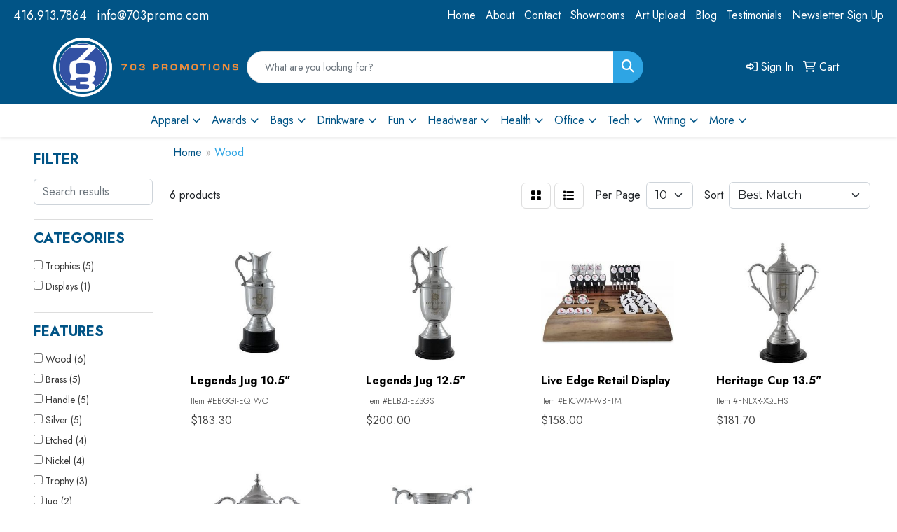

--- FILE ---
content_type: text/html
request_url: https://www.703promo.com/ws/ws.dll/StartSrch?UID=214508&WENavID=18513011
body_size: 7028
content:
<!DOCTYPE html>
<html lang="en"><head>
<meta charset="utf-8">
<meta http-equiv="X-UA-Compatible" content="IE=edge">
<meta name="viewport" content="width=device-width, initial-scale=1">
<!-- The above 3 meta tags *must* come first in the head; any other head content must come *after* these tags -->


<link href="/distsite/styles/8/css/bootstrap.min.css" rel="stylesheet" />
<link href="https://fonts.googleapis.com/css?family=Open+Sans:400,600|Oswald:400,600" rel="stylesheet">
<link href="/distsite/styles/8/css/owl.carousel.min.css" rel="stylesheet">
<link href="/distsite/styles/8/css/nouislider.css" rel="stylesheet">
<!--<link href="/distsite/styles/8/css/menu.css" rel="stylesheet"/>-->
<link href="/distsite/styles/8/css/flexslider.css" rel="stylesheet">
<link href="/distsite/styles/8/css/all.min.css" rel="stylesheet">
<link href="/distsite/styles/8/css/slick/slick.css" rel="stylesheet"/>
<link href="/distsite/styles/8/css/lightbox/lightbox.css" rel="stylesheet"  />
<link href="/distsite/styles/8/css/yamm.css" rel="stylesheet" />
<!-- Custom styles for this theme -->
<link href="/we/we.dll/StyleSheet?UN=214508&Type=WETheme&TS=C45863.6851736111" rel="stylesheet">
<!-- Custom styles for this theme -->
<link href="/we/we.dll/StyleSheet?UN=214508&Type=WETheme-PS&TS=C45863.6851736111" rel="stylesheet">
<link href="https://fonts.googleapis.com/css2?family=Jost:wght@100;200;300;400;500;600;700;800;900&display=swap" rel="stylesheet">
<style>
body {font-family: 'Jost', sans-serif;}
h1, h2, h3, h4, h5, h6 {font-weight: 700; text-transform: uppercase;}
#newsletter .title {font-size: 2.5rem; font-weight: bold;}
#featured-products h2 {font-size: 2.5rem;}
.sub-text {font-size: .85em !important;}
.header-nine ul#header-contact a {color: #fff;}
.header-nine ul#header-contact a:hover {color: #8fd8ff;}
.btn-default, .btn-lg {border-radius: 0px !important;}
#featured-collection-2 > div > div > h3 {display: none;}


@media (min-width: 992px) {
.carousel-item {height: 550px;}
}
@media (min-width: 1200px) {
.container-fluid {width: 96%;}
#top-menu-wrap > div {width: 100%;}
}
</style>

<!-- HTML5 shim and Respond.js for IE8 support of HTML5 elements and media queries -->
<!--[if lt IE 9]>
      <script src="https://oss.maxcdn.com/html5shiv/3.7.3/html5shiv.min.js"></script>
      <script src="https://oss.maxcdn.com/respond/1.4.2/respond.min.js"></script>
    <![endif]-->

</head>

<body style="background:#fff;">


  <!-- Slide-Out Menu -->
  <div id="filter-menu" class="filter-menu">
    <button id="close-menu" class="btn-close"></button>
    <div class="menu-content">
      
<aside class="filter-sidebar">



<div class="filter-section first">
	<h2>Filter</h2>
	 <div class="input-group mb-3">
	 <input type="text" style="border-right:0;" placeholder="Search results" class="form-control text-search-within-results" name="SearchWithinResults" value="" maxlength="100" onkeyup="HandleTextFilter(event);">
	  <label class="input-group-text" style="background-color:#fff;"><a  style="display:none;" href="javascript:void(0);" class="remove-filter" data-toggle="tooltip" title="Clear" onclick="ClearTextFilter();"><i class="far fa-times" aria-hidden="true"></i> <span class="fa-sr-only">x</span></a></label>
	</div>
</div>

<a href="javascript:void(0);" class="clear-filters"  style="display:none;" onclick="ClearDrillDown();">Clear all filters</a>

<div class="filter-section" >
	<h2>Categories</h2>

	<div class="filter-list">

	 <div class="checkbox"><label><input class="filtercheckbox" type="checkbox" name="0|Trophies" ><span> Trophies (5)</span></label></div><div class="checkbox"><label><input class="filtercheckbox" type="checkbox" name="0|Displays" ><span> Displays (1)</span></label></div>

		<!-- wrapper for more filters -->
        <div class="show-filter">

		</div><!-- showfilters -->

	</div>

		<a href="#" class="show-more"  style="display:none;" >Show more</a>
</div>


<div class="filter-section" >
	<h2>Features</h2>

		<div class="filter-list">

	  		<div class="checkbox"><label><input class="filtercheckbox" type="checkbox" name="2|Wood" ><span> Wood (6)</span></label></div><div class="checkbox"><label><input class="filtercheckbox" type="checkbox" name="2|Brass" ><span> Brass (5)</span></label></div><div class="checkbox"><label><input class="filtercheckbox" type="checkbox" name="2|Handle" ><span> Handle (5)</span></label></div><div class="checkbox"><label><input class="filtercheckbox" type="checkbox" name="2|Silver" ><span> Silver (5)</span></label></div><div class="checkbox"><label><input class="filtercheckbox" type="checkbox" name="2|Etched" ><span> Etched (4)</span></label></div><div class="checkbox"><label><input class="filtercheckbox" type="checkbox" name="2|Nickel" ><span> Nickel (4)</span></label></div><div class="checkbox"><label><input class="filtercheckbox" type="checkbox" name="2|Trophy" ><span> Trophy (3)</span></label></div><div class="checkbox"><label><input class="filtercheckbox" type="checkbox" name="2|Jug" ><span> Jug (2)</span></label></div><div class="checkbox"><label><input class="filtercheckbox" type="checkbox" name="2|Trophy cup" ><span> Trophy cup (2)</span></label></div><div class="checkbox"><label><input class="filtercheckbox" type="checkbox" name="2|Award" ><span> Award (1)</span></label></div><div class="show-filter"><div class="checkbox"><label><input class="filtercheckbox" type="checkbox" name="2|Ball markers" ><span> Ball markers (1)</span></label></div><div class="checkbox"><label><input class="filtercheckbox" type="checkbox" name="2|Convention" ><span> Convention (1)</span></label></div><div class="checkbox"><label><input class="filtercheckbox" type="checkbox" name="2|Cup" ><span> Cup (1)</span></label></div><div class="checkbox"><label><input class="filtercheckbox" type="checkbox" name="2|Display unit" ><span> Display unit (1)</span></label></div><div class="checkbox"><label><input class="filtercheckbox" type="checkbox" name="2|Divot tools" ><span> Divot tools (1)</span></label></div><div class="checkbox"><label><input class="filtercheckbox" type="checkbox" name="2|Etched nickel" ><span> Etched nickel (1)</span></label></div><div class="checkbox"><label><input class="filtercheckbox" type="checkbox" name="2|Gift" ><span> Gift (1)</span></label></div><div class="checkbox"><label><input class="filtercheckbox" type="checkbox" name="2|Presentation" ><span> Presentation (1)</span></label></div><div class="checkbox"><label><input class="filtercheckbox" type="checkbox" name="2|Pro shop" ><span> Pro shop (1)</span></label></div><div class="checkbox"><label><input class="filtercheckbox" type="checkbox" name="2|Promotional" ><span> Promotional (1)</span></label></div><div class="checkbox"><label><input class="filtercheckbox" type="checkbox" name="2|Trade show" ><span> Trade show (1)</span></label></div></div>

			<!-- wrapper for more filters -->
			<div class="show-filter">

			</div><!-- showfilters -->
 		</div>
		<a href="#" class="show-more"  >Show more</a>


</div>


<div class="filter-section" >
	<h2>Colours</h2>

		<div class="filter-list">

		  	<div class="checkbox"><label><input class="filtercheckbox" type="checkbox" name="1|Bright silver" ><span> Bright silver (5)</span></label></div><div class="checkbox"><label><input class="filtercheckbox" type="checkbox" name="1|Black walnut" ><span> Black walnut (1)</span></label></div>


			<!-- wrapper for more filters -->
			<div class="show-filter">

			</div><!-- showfilters -->

		  </div>

		<a href="#" class="show-more"  style="display:none;" >Show more</a>
</div>


<div class="filter-section"  >
	<h2>Price Range</h2>
	<div class="filter-price-wrap">
		<div class="filter-price-inner">
			<div class="input-group">
				<span class="input-group-text input-group-text-white">$</span>
				<input type="text" class="form-control form-control-sm filter-min-prices" name="min-prices" value="" placeholder="Min" onkeyup="HandlePriceFilter(event);">
			</div>
			<div class="input-group">
				<span class="input-group-text input-group-text-white">$</span>
				<input type="text" class="form-control form-control-sm filter-max-prices" name="max-prices" value="" placeholder="Max" onkeyup="HandlePriceFilter(event);">
			</div>
		</div>
		<a href="javascript:void(0)" onclick="SetPriceFilter();" ><i class="fa-solid fa-chevron-right"></i></a>
	</div>
</div>

<div class="filter-section"   >
	<h2>Quantity</h2>
	<div class="filter-price-wrap mb-2">
		<input type="text" class="form-control form-control-sm filter-quantity" value="" placeholder="Qty" onkeyup="HandleQuantityFilter(event);">
		<a href="javascript:void(0)" onclick="SetQuantityFilter();"><i class="fa-solid fa-chevron-right"></i></a>
	</div>
</div>




	</aside>

    </div>
</div>




	<div class="container-fluid">
		<div class="row">

			<div class="col-md-3 col-lg-2">
        <div class="d-none d-md-block">
          <div id="desktop-filter">
            
<aside class="filter-sidebar">



<div class="filter-section first">
	<h2>Filter</h2>
	 <div class="input-group mb-3">
	 <input type="text" style="border-right:0;" placeholder="Search results" class="form-control text-search-within-results" name="SearchWithinResults" value="" maxlength="100" onkeyup="HandleTextFilter(event);">
	  <label class="input-group-text" style="background-color:#fff;"><a  style="display:none;" href="javascript:void(0);" class="remove-filter" data-toggle="tooltip" title="Clear" onclick="ClearTextFilter();"><i class="far fa-times" aria-hidden="true"></i> <span class="fa-sr-only">x</span></a></label>
	</div>
</div>

<a href="javascript:void(0);" class="clear-filters"  style="display:none;" onclick="ClearDrillDown();">Clear all filters</a>

<div class="filter-section" >
	<h2>Categories</h2>

	<div class="filter-list">

	 <div class="checkbox"><label><input class="filtercheckbox" type="checkbox" name="0|Trophies" ><span> Trophies (5)</span></label></div><div class="checkbox"><label><input class="filtercheckbox" type="checkbox" name="0|Displays" ><span> Displays (1)</span></label></div>

		<!-- wrapper for more filters -->
        <div class="show-filter">

		</div><!-- showfilters -->

	</div>

		<a href="#" class="show-more"  style="display:none;" >Show more</a>
</div>


<div class="filter-section" >
	<h2>Features</h2>

		<div class="filter-list">

	  		<div class="checkbox"><label><input class="filtercheckbox" type="checkbox" name="2|Wood" ><span> Wood (6)</span></label></div><div class="checkbox"><label><input class="filtercheckbox" type="checkbox" name="2|Brass" ><span> Brass (5)</span></label></div><div class="checkbox"><label><input class="filtercheckbox" type="checkbox" name="2|Handle" ><span> Handle (5)</span></label></div><div class="checkbox"><label><input class="filtercheckbox" type="checkbox" name="2|Silver" ><span> Silver (5)</span></label></div><div class="checkbox"><label><input class="filtercheckbox" type="checkbox" name="2|Etched" ><span> Etched (4)</span></label></div><div class="checkbox"><label><input class="filtercheckbox" type="checkbox" name="2|Nickel" ><span> Nickel (4)</span></label></div><div class="checkbox"><label><input class="filtercheckbox" type="checkbox" name="2|Trophy" ><span> Trophy (3)</span></label></div><div class="checkbox"><label><input class="filtercheckbox" type="checkbox" name="2|Jug" ><span> Jug (2)</span></label></div><div class="checkbox"><label><input class="filtercheckbox" type="checkbox" name="2|Trophy cup" ><span> Trophy cup (2)</span></label></div><div class="checkbox"><label><input class="filtercheckbox" type="checkbox" name="2|Award" ><span> Award (1)</span></label></div><div class="show-filter"><div class="checkbox"><label><input class="filtercheckbox" type="checkbox" name="2|Ball markers" ><span> Ball markers (1)</span></label></div><div class="checkbox"><label><input class="filtercheckbox" type="checkbox" name="2|Convention" ><span> Convention (1)</span></label></div><div class="checkbox"><label><input class="filtercheckbox" type="checkbox" name="2|Cup" ><span> Cup (1)</span></label></div><div class="checkbox"><label><input class="filtercheckbox" type="checkbox" name="2|Display unit" ><span> Display unit (1)</span></label></div><div class="checkbox"><label><input class="filtercheckbox" type="checkbox" name="2|Divot tools" ><span> Divot tools (1)</span></label></div><div class="checkbox"><label><input class="filtercheckbox" type="checkbox" name="2|Etched nickel" ><span> Etched nickel (1)</span></label></div><div class="checkbox"><label><input class="filtercheckbox" type="checkbox" name="2|Gift" ><span> Gift (1)</span></label></div><div class="checkbox"><label><input class="filtercheckbox" type="checkbox" name="2|Presentation" ><span> Presentation (1)</span></label></div><div class="checkbox"><label><input class="filtercheckbox" type="checkbox" name="2|Pro shop" ><span> Pro shop (1)</span></label></div><div class="checkbox"><label><input class="filtercheckbox" type="checkbox" name="2|Promotional" ><span> Promotional (1)</span></label></div><div class="checkbox"><label><input class="filtercheckbox" type="checkbox" name="2|Trade show" ><span> Trade show (1)</span></label></div></div>

			<!-- wrapper for more filters -->
			<div class="show-filter">

			</div><!-- showfilters -->
 		</div>
		<a href="#" class="show-more"  >Show more</a>


</div>


<div class="filter-section" >
	<h2>Colours</h2>

		<div class="filter-list">

		  	<div class="checkbox"><label><input class="filtercheckbox" type="checkbox" name="1|Bright silver" ><span> Bright silver (5)</span></label></div><div class="checkbox"><label><input class="filtercheckbox" type="checkbox" name="1|Black walnut" ><span> Black walnut (1)</span></label></div>


			<!-- wrapper for more filters -->
			<div class="show-filter">

			</div><!-- showfilters -->

		  </div>

		<a href="#" class="show-more"  style="display:none;" >Show more</a>
</div>


<div class="filter-section"  >
	<h2>Price Range</h2>
	<div class="filter-price-wrap">
		<div class="filter-price-inner">
			<div class="input-group">
				<span class="input-group-text input-group-text-white">$</span>
				<input type="text" class="form-control form-control-sm filter-min-prices" name="min-prices" value="" placeholder="Min" onkeyup="HandlePriceFilter(event);">
			</div>
			<div class="input-group">
				<span class="input-group-text input-group-text-white">$</span>
				<input type="text" class="form-control form-control-sm filter-max-prices" name="max-prices" value="" placeholder="Max" onkeyup="HandlePriceFilter(event);">
			</div>
		</div>
		<a href="javascript:void(0)" onclick="SetPriceFilter();" ><i class="fa-solid fa-chevron-right"></i></a>
	</div>
</div>

<div class="filter-section"   >
	<h2>Quantity</h2>
	<div class="filter-price-wrap mb-2">
		<input type="text" class="form-control form-control-sm filter-quantity" value="" placeholder="Qty" onkeyup="HandleQuantityFilter(event);">
		<a href="javascript:void(0)" onclick="SetQuantityFilter();"><i class="fa-solid fa-chevron-right"></i></a>
	</div>
</div>




	</aside>

          </div>
        </div>
			</div>

			<div class="col-md-9 col-lg-10">
				

				<ol class="breadcrumb"  >
              		<li><a href="https://www.703promo.com" target="_top">Home</a></li>
             	 	<li class="active">Wood</li>
            	</ol>




				<div id="product-list-controls">

				
						<div class="d-flex align-items-center justify-content-between">
							<div class="d-none d-md-block me-3">
								 6 <span class="d-none d-lg-inline">products</span>
							</div>
					  
						  <!-- Right Aligned Controls -->
						  <div class="product-controls-right d-flex align-items-center">
       
              <button id="show-filter-button" class="btn btn-control d-block d-md-none"><i class="fa-solid fa-filter" aria-hidden="true"></i></button>

							
							<span class="me-3">
								<a href="/ws/ws.dll/StartSrch?UID=214508&WENavID=18513011&View=T&ST=26012320244392242656963731" class="btn btn-control grid" title="Change to Grid View"><i class="fa-solid fa-grid-2" aria-hidden="true"></i>  <span class="fa-sr-only">Grid</span></a>
								<a href="/ws/ws.dll/StartSrch?UID=214508&WENavID=18513011&View=L&ST=26012320244392242656963731" class="btn btn-control" title="Change to List View"><i class="fa-solid fa-list"></i> <span class="fa-sr-only">List</span></a>
							</span>
							
					  
							<!-- Number of Items Per Page -->
							<div class="me-2 d-none d-lg-block">
								<label>Per Page</label>
							</div>
							<div class="me-3 d-none d-md-block">
								<select class="form-select notranslate" onchange="GoToNewURL(this);" aria-label="Items per page">
									<option value="/ws/ws.dll/StartSrch?UID=214508&WENavID=18513011&ST=26012320244392242656963731&PPP=10" >10</option>
								
								</select>
							</div>
					  
							<!-- Sort By -->
							<div class="d-none d-lg-block me-2">
								<label>Sort</label>
							</div>
							<div>
								<select class="form-select" onchange="GoToNewURL(this);">
									<option value="/ws/ws.dll/StartSrch?UID=214508&WENavID=18513011&Sort=0">Best Match</option><option value="/ws/ws.dll/StartSrch?UID=214508&WENavID=18513011&Sort=3">Most Popular</option><option value="/ws/ws.dll/StartSrch?UID=214508&WENavID=18513011&Sort=1">Price (Low to High)</option><option value="/ws/ws.dll/StartSrch?UID=214508&WENavID=18513011&Sort=2">Price (High to Low)</option>
								 </select>
							</div>
						  </div>
						</div>

			  </div>

				<!-- Product Results List -->
				<ul class="thumbnail-list"><a name="0" href="#" alt="Item 0"></a>
<li>
 <a href="https://www.703promo.com/p/EBGGI-EQTWO/legends-jug-10.5" target="_parent" alt="Legends Jug 10.5&quot;">
 <div class="pr-list-grid">
		<img class="img-responsive" src="/ws/ws.dll/QPic?SN=69043&P=785314012&I=0&PX=300" alt="Legends Jug 10.5&quot;">
		<p class="pr-name">Legends Jug 10.5&quot;</p>
		<div class="pr-meta-row">
			<div class="product-reviews"  style="display:none;">
				<div class="rating-stars">
				<i class="fa-solid fa-star-sharp" aria-hidden="true"></i><i class="fa-solid fa-star-sharp" aria-hidden="true"></i><i class="fa-solid fa-star-sharp" aria-hidden="true"></i><i class="fa-solid fa-star-sharp" aria-hidden="true"></i><i class="fa-solid fa-star-sharp" aria-hidden="true"></i>
				</div>
				<span class="rating-count">(0)</span>
			</div>
			
		</div>
		<p class="pr-number"  ><span class="notranslate">Item #EBGGI-EQTWO</span></p>
		<p class="pr-price"  ><span class="notranslate">$183.30</span></p>
 </div>
 </a>
</li>
<a name="1" href="#" alt="Item 1"></a>
<li>
 <a href="https://www.703promo.com/p/ELBZI-EZSGS/legends-jug-12.5" target="_parent" alt="Legends Jug 12.5&quot;">
 <div class="pr-list-grid">
		<img class="img-responsive" src="/ws/ws.dll/QPic?SN=69043&P=385314016&I=0&PX=300" alt="Legends Jug 12.5&quot;">
		<p class="pr-name">Legends Jug 12.5&quot;</p>
		<div class="pr-meta-row">
			<div class="product-reviews"  style="display:none;">
				<div class="rating-stars">
				<i class="fa-solid fa-star-sharp" aria-hidden="true"></i><i class="fa-solid fa-star-sharp" aria-hidden="true"></i><i class="fa-solid fa-star-sharp" aria-hidden="true"></i><i class="fa-solid fa-star-sharp" aria-hidden="true"></i><i class="fa-solid fa-star-sharp" aria-hidden="true"></i>
				</div>
				<span class="rating-count">(0)</span>
			</div>
			
		</div>
		<p class="pr-number"  ><span class="notranslate">Item #ELBZI-EZSGS</span></p>
		<p class="pr-price"  ><span class="notranslate">$200.00</span></p>
 </div>
 </a>
</li>
<a name="2" href="#" alt="Item 2"></a>
<li>
 <a href="https://www.703promo.com/p/ETCWM-WBFTM/live-edge-retail-display" target="_parent" alt="Live Edge Retail Display">
 <div class="pr-list-grid">
		<img class="img-responsive" src="/ws/ws.dll/QPic?SN=69043&P=138024490&I=0&PX=300" alt="Live Edge Retail Display">
		<p class="pr-name">Live Edge Retail Display</p>
		<div class="pr-meta-row">
			<div class="product-reviews"  style="display:none;">
				<div class="rating-stars">
				<i class="fa-solid fa-star-sharp" aria-hidden="true"></i><i class="fa-solid fa-star-sharp" aria-hidden="true"></i><i class="fa-solid fa-star-sharp" aria-hidden="true"></i><i class="fa-solid fa-star-sharp" aria-hidden="true"></i><i class="fa-solid fa-star-sharp" aria-hidden="true"></i>
				</div>
				<span class="rating-count">(0)</span>
			</div>
			
		</div>
		<p class="pr-number"  ><span class="notranslate">Item #ETCWM-WBFTM</span></p>
		<p class="pr-price"  ><span class="notranslate">$158.00</span></p>
 </div>
 </a>
</li>
<a name="3" href="#" alt="Item 3"></a>
<li>
 <a href="https://www.703promo.com/p/FNLXR-XQLHS/heritage-cup-13.5" target="_parent" alt="Heritage Cup 13.5&quot;">
 <div class="pr-list-grid">
		<img class="img-responsive" src="/ws/ws.dll/QPic?SN=69043&P=965313986&I=0&PX=300" alt="Heritage Cup 13.5&quot;">
		<p class="pr-name">Heritage Cup 13.5&quot;</p>
		<div class="pr-meta-row">
			<div class="product-reviews"  style="display:none;">
				<div class="rating-stars">
				<i class="fa-solid fa-star-sharp" aria-hidden="true"></i><i class="fa-solid fa-star-sharp" aria-hidden="true"></i><i class="fa-solid fa-star-sharp" aria-hidden="true"></i><i class="fa-solid fa-star-sharp" aria-hidden="true"></i><i class="fa-solid fa-star-sharp" aria-hidden="true"></i>
				</div>
				<span class="rating-count">(0)</span>
			</div>
			
		</div>
		<p class="pr-number"  ><span class="notranslate">Item #FNLXR-XQLHS</span></p>
		<p class="pr-price"  ><span class="notranslate">$181.70</span></p>
 </div>
 </a>
</li>
<a name="4" href="#" alt="Item 4"></a>
<li>
 <a href="https://www.703promo.com/p/FPZRR-WMGGS/heritage-cup-15" target="_parent" alt="Heritage Cup 15&quot;">
 <div class="pr-list-grid">
		<img class="img-responsive" src="/ws/ws.dll/QPic?SN=69043&P=995313996&I=0&PX=300" alt="Heritage Cup 15&quot;">
		<p class="pr-name">Heritage Cup 15&quot;</p>
		<div class="pr-meta-row">
			<div class="product-reviews"  style="display:none;">
				<div class="rating-stars">
				<i class="fa-solid fa-star-sharp" aria-hidden="true"></i><i class="fa-solid fa-star-sharp" aria-hidden="true"></i><i class="fa-solid fa-star-sharp" aria-hidden="true"></i><i class="fa-solid fa-star-sharp" aria-hidden="true"></i><i class="fa-solid fa-star-sharp" aria-hidden="true"></i>
				</div>
				<span class="rating-count">(0)</span>
			</div>
			
		</div>
		<p class="pr-number"  ><span class="notranslate">Item #FPZRR-WMGGS</span></p>
		<p class="pr-price"  ><span class="notranslate">$203.30</span></p>
 </div>
 </a>
</li>
<a name="5" href="#" alt="Item 5"></a>
<li>
 <a href="https://www.703promo.com/p/EDPPI-FMNKU/governors-cup-10.5" target="_parent" alt="Governor's Cup 10.5&quot;">
 <div class="pr-list-grid">
		<img class="img-responsive" src="/ws/ws.dll/QPic?SN=69043&P=155314008&I=0&PX=300" alt="Governor's Cup 10.5&quot;">
		<p class="pr-name">Governor's Cup 10.5&quot;</p>
		<div class="pr-meta-row">
			<div class="product-reviews"  style="display:none;">
				<div class="rating-stars">
				<i class="fa-solid fa-star-sharp" aria-hidden="true"></i><i class="fa-solid fa-star-sharp" aria-hidden="true"></i><i class="fa-solid fa-star-sharp" aria-hidden="true"></i><i class="fa-solid fa-star-sharp" aria-hidden="true"></i><i class="fa-solid fa-star-sharp" aria-hidden="true"></i>
				</div>
				<span class="rating-count">(0)</span>
			</div>
			
		</div>
		<p class="pr-number"  ><span class="notranslate">Item #EDPPI-FMNKU</span></p>
		<p class="pr-price"  ><span class="notranslate">$168.30</span></p>
 </div>
 </a>
</li>
</ul>

			    <ul class="pagination center">
						  <!--
                          <li class="page-item">
                            <a class="page-link" href="#" aria-label="Previous">
                              <span aria-hidden="true">&laquo;</span>
                            </a>
                          </li>
						  -->
							
						  <!--
                          <li class="page-item">
                            <a class="page-link" href="#" aria-label="Next">
                              <span aria-hidden="true">&raquo;</span>
                            </a>
                          </li>
						  -->
							  </ul>

			</div>
		</div><!-- row -->

		<div class="row">
            <div class="col-12">
                <!-- Custom footer -->
                
            </div>
        </div>

	</div><!-- conatiner fluid -->


	<!-- Bootstrap core JavaScript
    ================================================== -->
    <!-- Placed at the end of the document so the pages load faster -->
    <script src="/distsite/styles/8/js/jquery.min.js"></script>
    <script src="/distsite/styles/8/js/bootstrap.min.js"></script>
   <script src="/distsite/styles/8/js/custom.js"></script>

	<!-- iFrame Resizer -->
	<script src="/js/iframeResizer.contentWindow.min.js"></script>
	<script src="/js/IFrameUtils.js?20150930"></script> <!-- For custom iframe integration functions (not resizing) -->
	<script>ScrollParentToTop();</script>

	



<!-- Custom - This page only -->
<script>

$(document).ready(function () {
    const $menuButton = $("#show-filter-button");
    const $closeMenuButton = $("#close-menu");
    const $slideMenu = $("#filter-menu");

    // open
    $menuButton.on("click", function (e) {
        e.stopPropagation(); 
        $slideMenu.addClass("open");
    });

    // close
    $closeMenuButton.on("click", function (e) {
        e.stopPropagation(); 
        $slideMenu.removeClass("open");
    });

    // clicking outside
    $(document).on("click", function (e) {
        if (!$slideMenu.is(e.target) && $slideMenu.has(e.target).length === 0) {
            $slideMenu.removeClass("open");
        }
    });

    // prevent click inside the menu from closing it
    $slideMenu.on("click", function (e) {
        e.stopPropagation();
    });
});


$(document).ready(function() {

	
var tooltipTriggerList = [].slice.call(document.querySelectorAll('[data-bs-toggle="tooltip"]'))
var tooltipList = tooltipTriggerList.map(function (tooltipTriggerEl) {
  return new bootstrap.Tooltip(tooltipTriggerEl, {
    'container': 'body'
  })
})


	
 // Filter Sidebar
 $(".show-filter").hide();
 $(".show-more").click(function (e) {
  e.preventDefault();
  $(this).siblings(".filter-list").find(".show-filter").slideToggle(400);
  $(this).toggleClass("show");
  $(this).text() === 'Show more' ? $(this).text('Show less') : $(this).text('Show more');
 });
 
   
});

// Drill-down filter check event
$(".filtercheckbox").click(function() {
  var checkboxid=this.name;
  var checkboxval=this.checked ? '1' : '0';
  GetRequestFromService('/ws/ws.dll/PSSearchFilterEdit?UID=214508&ST=26012320244392242656963731&ID='+encodeURIComponent(checkboxid)+'&Val='+checkboxval);
  ReloadSearchResults();
});

function ClearDrillDown()
{
  $('.text-search-within-results').val('');
  GetRequestFromService('/ws/ws.dll/PSSearchFilterEdit?UID=214508&ST=26012320244392242656963731&Clear=1');
  ReloadSearchResults();
}

function SetPriceFilter()
{
  var low;
  var hi;
  if ($('#filter-menu').hasClass('open')) {
    low = $('#filter-menu .filter-min-prices').val().trim();
    hi = $('#filter-menu .filter-max-prices').val().trim();
  } else {
    low = $('#desktop-filter .filter-min-prices').val().trim();
    hi = $('#desktop-filter .filter-max-prices').val().trim();
  }
  GetRequestFromService('/ws/ws.dll/PSSearchFilterEdit?UID=214508&ST=26012320244392242656963731&ID=3&LowPrc='+low+'&HiPrc='+hi);
  ReloadSearchResults();
}

function SetQuantityFilter()
{
  var qty;
  if ($('#filter-menu').hasClass('open')) {
    qty = $('#filter-menu .filter-quantity').val().trim();
  } else {
    qty = $('#desktop-filter .filter-quantity').val().trim();
  }
  GetRequestFromService('/ws/ws.dll/PSSearchFilterEdit?UID=214508&ST=26012320244392242656963731&ID=4&Qty='+qty);
  ReloadSearchResults();
}

function ReloadSearchResults(textsearch)
{
  var searchText;
  var url = '/ws/ws.dll/StartSrch?UID=214508&ST=26012320244392242656963731&Sort=&View=';
  var newUrl = new URL(url, window.location.origin);

  if ($('#filter-menu').hasClass('open')) {
    searchText = $('#filter-menu .text-search-within-results').val().trim();
  } else {
    searchText = $('#desktop-filter .text-search-within-results').val().trim();
  }

  if (searchText) {
    newUrl.searchParams.set('tf', searchText);
  }

  window.location.href = newUrl.toString();
}

function GoToNewURL(entered)
{
	to=entered.options[entered.selectedIndex].value;
	if (to>"") {
		location=to;
		entered.selectedIndex=0;
	}
}

function PostAdStatToService(AdID, Type)
{
  var URL = '/we/we.dll/AdStat?AdID='+ AdID + '&Type=' +Type;

  // Try using sendBeacon.  Some browsers may block this.
  if (navigator && navigator.sendBeacon) {
      navigator.sendBeacon(URL);
  }
  else {
    // Fall back to this method if sendBeacon is not supported
    // Note: must be synchronous - o/w page unlads before it's called
    // This will not work on Chrome though (which is why we use sendBeacon)
    GetRequestFromService(URL);
  }
}

function HandleTextFilter(e)
{
  if (e.key != 'Enter') return;

  e.preventDefault();
  ReloadSearchResults();
}

function ClearTextFilter()
{
  $('.text-search-within-results').val('');
  ReloadSearchResults();
}

function HandlePriceFilter(e)
{
  if (e.key != 'Enter') return;

  e.preventDefault();
  SetPriceFilter();
}

function HandleQuantityFilter(e)
{
  if (e.key != 'Enter') return;

  e.preventDefault();
  SetQuantityFilter();
}

</script>
<!-- End custom -->



</body>
</html>
